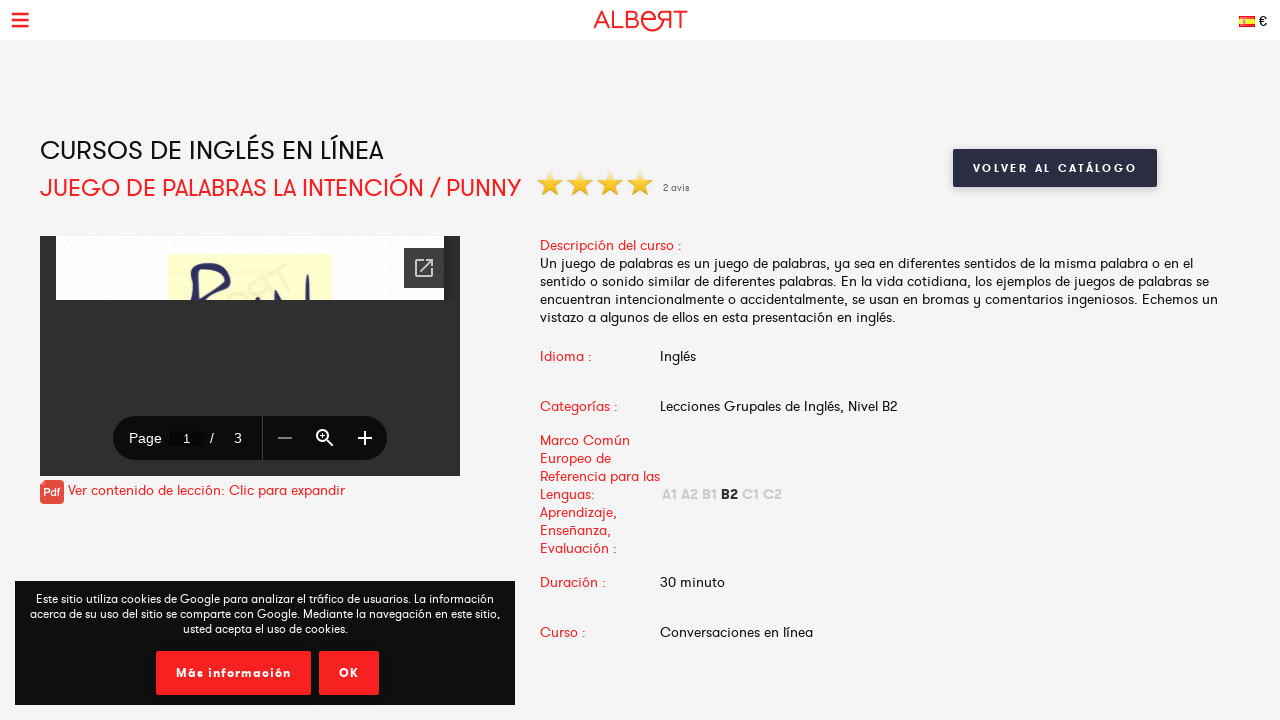

--- FILE ---
content_type: text/html; charset=UTF-8
request_url: https://www.albert-learning.com/es/01-aprender-ingles-en-linea/2-2-curso/2109-juego-de-palabras-la-intencion-punny.html
body_size: 6177
content:
<!DOCTYPE html>
<html xmlns="http://www.w3.org/1999/xhtml" xmlns:og="http://opengraphprotocol.org/schema/" xmlns:fb="http://www.facebook.com/2008/fbml">
<head>
<meta http-equiv="Content-Type" content="text/html; charset=UTF-8" />
<meta name="viewport" content="width=device-width, height=device-height, initial-scale=1.0, user-scalable=0, minimum-scale=1.0, maximum-scale=1.0">
<title>Juego de palabras la intención / Punny | Cursos de inglés en línea</title>
<meta name="description" content="Sesión Juego de palabras la intención / Punny cubre Gramática Intermedia con ejercicios. Aprende Inglés en línea con un profesor en Albert Learning." />
<meta name="keywords" content="juego, de, palabras, la, intencion, punny, cursos, ingles, en, linea" />
<meta http-equiv="content-language" content="es">
<link rel="manifest" href="/manifest.json">
<meta name="alexaVerifyID" content="TSNdB6OQa21LmDJzDlS8GJX7kx4" />
<meta name="p:domain_verify" content="bb70f94c2f1981c80ce020abf25cb88a"/>
<meta name="twitter:card" content="summary" />
<meta name="twitter:site" content="@Albert_Learning" />
<meta name="twitter:title" content="Juego de palabras la intención / Punny | Cursos de inglés en línea" />
<meta name="twitter:description" content="Sesión Juego de palabras la intención / Punny cubre Gramática Intermedia con ejercicios. Aprende Inglés en línea con un profesor en Albert Learning." />
<meta name="twitter:image" content="https://www.albert-learning.com/catalogue/img/free_235x190.jpg" />
<meta property="fb:app_id" content="714907401887009"/>
<meta property="og:title" content="Juego de palabras la intención / Punny | Cursos de inglés en línea"/>
<meta property="og:url" content="https://www.albert-learning.com/es/01-aprender-ingles-en-linea/2-2-curso/2109-juego-de-palabras-la-intencion-punny.html"/>
<meta property="og:site_name" content="Albert Learning"/>
<meta property="og:type" content="website"/>
<link rel="stylesheet" type="text/css" href="/css/cours/detail.css?v=2025-07-16.1" />
<link rel="alternate" href="https://www.albert-learning.com/ru/01-Изучение-английского-языка-Онлайн/2-2-курс/2109-Pun-Intended/-That's-Punny.html" hreflang="ru" />
<link rel="alternate" href="https://www.albert-learning.com/zh/01-學習英語-上线 /2-2-课程/2109-Pun-Intended/-That's-Punny.html" hreflang="zh" />
<link rel="alternate" href="https://www.albert-learning.com/de/01-englisch-lernen-online/2-2-unbegrenzt für/2109-beabsichtigtes-wortspiel.html" hreflang="de" />
<link rel="alternate" href="https://www.albert-learning.com/en/01-learn-english-online/2-2-session/2109-pun-intended-that-s-punny.html" hreflang="en" />
<link rel="alternate" href="https://www.albert-learning.com/es/01-aprender-ingles-en-linea/2-2-curso/2109-juego-de-palabras-la-intencion-punny.html" hreflang="es" />
<link rel="alternate" href="https://www.albert-learning.com/01-apprendre-l-anglais-en-ligne/2-2-cours/2109-jeu-de-mots-qui-est-jacques.html" hreflang="fr" />
<link rel="alternate" href="https://www.albert-learning.com/it/01-imparare-l-inglese-online/2-2-lezione/2109-giochi-di-parole-che-e-punny.html" hreflang="it" />
<link rel="canonical" href="https://www.albert-learning.com/01-apprendre-l-anglais-en-ligne/2-2-cours/2109-jeu-de-mots-qui-est-jacques.html" />
<!--[if lt IE 9]>
<script src="http://html5shim.googlecode.com/svn/trunk/html5.js"></script>
<![endif]-->
<link rel="shortcut icon" href="/img/favicon.ico" />

<!-- Google Tag Manager -->
<script async>(function(w,d,s,l,i){w[l]=w[l]||[];w[l].push({'gtm.start':
new Date().getTime(),event:'gtm.js'});var f=d.getElementsByTagName(s)[0],
j=d.createElement(s),dl=l!='dataLayer'?'&l='+l:'';j.async=true;j.src=
'https://www.googletagmanager.com/gtm.js?id='+i+dl;f.parentNode.insertBefore(j,f);
})(window,document,'script','dataLayer','GTM-P3RWDX5');</script>
<!-- End Google Tag Manager -->
<script async src="https://www.googletagmanager.com/gtag/js?id=UA-153716924-1"></script>
<script async>
  window.dataLayer = window.dataLayer || [];
  function gtag(){dataLayer.push(arguments);}
  gtag('js', new Date());

  gtag('config', 'UA-153716924-1');
</script>
<script async src="https://www.googletagmanager.com/gtag/js?id=UA-153716924-2">
</script>
<script async>
  window.dataLayer = window.dataLayer || [];
  function gtag(){dataLayer.push(arguments);}
  gtag('js', new Date());

  gtag('config', 'UA-153716924-2');
</script>
<script async src="https://www.googletagmanager.com/gtag/js?id=AW-857335579"></script>
<script>
  window.dataLayer = window.dataLayer || [];
  function gtag(){dataLayer.push(arguments);}
  gtag('js', new Date());

  gtag('config', 'AW-857335579');
</script>
<!-- Event snippet for Submit lead form conversion page
In your html page, add the snippet and call gtag_report_conversion when someone clicks on the chosen link or button. -->
<script>
function gtag_report_conversion(url) {
  var callback = function () {
    if (typeof(url) != 'undefined') {
      window.location = url;
    }
  };
  gtag('event', 'conversion', {
      'send_to': 'AW-857335579/pdZTCPXJrKcDEJvO55gD',
      'event_callback': callback
  });
  return false;
}
</script>
</head>
<body>
<!-- Google Tag Manager (noscript) -->
<noscript><iframe src="https://www.googletagmanager.com/ns.html?id=GTM-P3RWDX5" height="0" width="0" style="display:none;visibility:hidden"></iframe></noscript>
<!-- End Google Tag Manager (noscript) -->
	<div id="dialog" style="display:none;"></div>
    
    <div id="globalContainer">   
		<div class="site-pusher">
			
            <div id="header">
            	                <div id="cookieNotifier">
                	Este sitio utiliza cookies de Google para analizar el tráfico de usuarios. La información acerca de su uso del sitio se comparte con Google. Mediante la navegación en este sitio, usted acepta el uso de cookies. 
                    <br /><br />
                    <a class="bouton" href="https://www.google.com/policies/technologies/cookies/" target="_blank" rel="nofollow">Más información</a> 
                    <a class="bouton btn-close" href="#">OK</a> 
                </div>
                                
                <div id="headerContent">
                    
                    <div class="nav-top">
                        <a href="#" class="header_icon forMobile" id="header_icon"></a>                        
                        <a href="https://www.albert-learning.com/es/" class="logo-link"><img src="https://www.albert-learning.com/img/img-logo@3x.png" srcset="https://www.albert-learning.com/img/img-logo@3x.png 1x" alt="Albert Learning" /></a>
                    
                        <div class="loglang">
                            
							                            
							                            	<a href="https://www.albert-learning.com/es/options.html" class="button btn-zoombox setZbH-500 setZbW-700 btn-langcurr" style="background-image:url('https://www.albert-learning.com/img/flags/es.png');">&euro;</a>
                                                        
                            <a href="https://www.albert-learning.com/es/01-aprender-ingles-en-linea/13-curso-gratuito-de-conversación-en-línea.html" class="bouton btn-reserver">Prueba gratis</a>
                            
                            <div class="clear"></div>
                            
                        </div>
                    
                        <div class="menu">
                            <div class="nav nav-offline">
                                <ul>
                        
								<li class="li-reserver"><a class="item item-reserver" href="https://www.albert-learning.com/es/01-aprender-ingles-en-linea/13-curso-gratuito-de-conversación-en-línea.html" title="Prueba gratis" data-id="reserver">Prueba gratis</a></li>
								<li class="li-accueil"><a class="item item-accueil" href="https://www.albert-learning.com/es/" title="Cursos en línea" data-id="accueil">Bienvenidos</a></li>
								<li class="li-cours"><a class="item item-cours item-selected" href="https://www.albert-learning.com/es/01-aprender-ingles-en-linea/2-curso/" title="Catálogo de Cursos" data-id="cours" id="cours">Nuestros Cursos</a></li>
								<li class="li-cours-progress"><a class="item item-cours-progress" href="https://www.albert-learning.com/es/01-aprender-ingles-en-linea/2-curso/4-desafio-hablado/" title="Desafío de inglés hablado" data-id="cours-progress" id="cours-progress">Desafío hablado</a></li>
								<li class="li-professeurs"><a class="item item-professeurs" href="https://www.albert-learning.com/es/01-aprender-ingles-en-linea/14-profesores.html" title="Nuestros Profesores" data-id="professeurs">Nuestros Profesores</a></li>
								<li class="li-tarifs"><a class="item item-tarifs" href="https://www.albert-learning.com/es/1-cursos-en-línea-con-precios-baratos.html" title="Precios de nuestros cursos en línea" data-id="tarifs">Precios</a></li>
								<li class="li-enfants"><a class="item item-enfants" href="https://kids.albert-learning.com/es/" title="Clases para niños" data-id="enfants" target="_blank">Enfants</a><span class="notForMobile" style="position: relative;font-size: 10px;background-color: red;color: white;padding: 1px 4px;border-radius: 6px;top: -10px;">NEW</span></li>
								<li class="li-matieres"><div class="submenu submenu-matieres"><a class="item-sub item-sub-matiere-4" href="https://www.albert-learning.com/es/04-aprender-frances-en-linea/" title="" data-id="matieres"><div class="matiere-item-tab">
				<span class="matiere-item-cell matiere-item-flag">
					<img class="matiere-item-img" src="https://www.albert-learning.com/img/flags/48/fr.png" alt="fr" />
				</span>
				<span class="matiere-item-cell matiere-item-nom">Aprender francés</span>
			  </div></a><a class="item-sub item-sub-matiere-13" href="https://www.albert-learning.com/es/013-math-lessons-en-linea/" title="" data-id="matieres"><div class="matiere-item-tab">
				<span class="matiere-item-cell matiere-item-flag">
					<img class="matiere-item-img" src="https://www.albert-learning.com/img/flags/48/math.png" alt="math" />
				</span>
				<span class="matiere-item-cell matiere-item-nom">Math lessons</span>
			  </div></a><a class="item-sub item-sub-matiere-9" href="https://www.albert-learning.com/es/09-aprender-espanol-en-linea/" title="" data-id="matieres"><div class="matiere-item-tab">
				<span class="matiere-item-cell matiere-item-flag">
					<img class="matiere-item-img" src="https://www.albert-learning.com/img/flags/48/es.png" alt="es" />
				</span>
				<span class="matiere-item-cell matiere-item-nom">aprender español</span>
			  </div></a><a class="item-sub item-sub-matiere-2" href="https://www.albert-learning.com/es/02-aprender-aleman-en-linea/" title="" data-id="matieres"><div class="matiere-item-tab">
				<span class="matiere-item-cell matiere-item-flag">
					<img class="matiere-item-img" src="https://www.albert-learning.com/img/flags/48/de.png" alt="de" />
				</span>
				<span class="matiere-item-cell matiere-item-nom">aprender alemán</span>
			  </div></a><a class="item-sub item-sub-matiere-7" href="https://www.albert-learning.com/es/07-aprender-chino-en-linea/" title="" data-id="matieres"><div class="matiere-item-tab">
				<span class="matiere-item-cell matiere-item-flag">
					<img class="matiere-item-img" src="https://www.albert-learning.com/img/flags/48/zh.png" alt="zh" />
				</span>
				<span class="matiere-item-cell matiere-item-nom">Aprender chino</span>
			  </div></a><a class="item-sub item-sub-matiere-0" href="#" title="" data-id="matieres">Vuelta</a></div><a class="item item-matieres nav-withSub" href="https://www.albert-learning.com/es/01-aprender-ingles-en-linea/" title="Aprender inglés" data-id="matieres"><div class="matiere-item-tab">
				<span class="matiere-item-cell matiere-item-flag">
					<img class="matiere-item-img" src="https://www.albert-learning.com/img/flags/48/en.png" alt="en" />
				</span>
				<span class="matiere-item-cell matiere-item-nom">Aprender inglés</span>
			  </div></a></li>
								<li class="li-identification"><a class="item item-identification" href="https://www.albert-learning.com/es/identification.html" title="Iniciar sesión" data-id="identification">Iniciar sesión</a></li>
                                </ul>
                            </div>
                        </div>
                    
                        <div class="clear"></div>
                        
                    </div>
                    
            	</div>
            </div>
                                 
            <div id="mobileContainer">
	            <div id="mainContainer">
	                <div id="mainContent">
<!-- - - - - - start main content - - - - - -->
 <div class="les_cours_detail">
    <div class="clear"></div>
    <table border="0" cellpadding="0" cellspacing="0" class="part1">
        <tr>
            <td class="part1_txt">
                <h1>
					<div>Cursos de inglés en línea</div>
                    Juego de palabras la intención / Punny                </h1>
                <div class="etoiles"><img src="https://www.albert-learning.com/img/etoile.png" /> <img src="https://www.albert-learning.com/img/etoile.png" /> <img src="https://www.albert-learning.com/img/etoile.png" /> <img src="https://www.albert-learning.com/img/etoile.png" /> </div><div class="nb_avis">2 avis</div>            </td>
            <td class="part1_retour"><a href="https://www.albert-learning.com/es/01-aprender-ingles-en-linea/2-curso/" class="bouton btn_retour">Volver al catálogo</a></td>
        </tr>
    </table>
</div>
<div class="les_cours_detail">
    <div class="video" id="myPDF" style="border:none;">
                                    <iframe src="https://docs.google.com/gview?embedded=true&url=https://www.albert-learning.com/split/pun_intended_thats_punny_.pdf" style="height:240px;"/></iframe>
                <a title="Juego de palabras la intención / Punny" href="https://www.albert-learning.com/split/pun_intended_thats_punny_.pdf" class="pdf_pop">
                	<img style="vertical-align: middle;" src="/img/cours/pdf.png">&nbsp;Ver contenido de lección: Clic para expandir                </a>
			            </div>
    <div class="description">
        <table border="0" cellpadding="0" cellspacing="0" class="items">
            <tr>
                <td class="item item-title" colspan="2" style="height:auto;">Descripción del curso :</td>
            </tr>
            <tr>
                <td class="item" colspan="2" style="height:auto;padding-bottom:5px;">Un juego de palabras es un juego de palabras, ya sea en diferentes sentidos de la misma palabra o en el sentido o sonido similar de diferentes palabras. En la vida cotidiana, los ejemplos de juegos de palabras se encuentran intencionalmente o accidentalmente, se usan en bromas y comentarios ingeniosos. Echemos un vistazo a algunos de ellos en esta presentación en inglés.</td>
            </tr>
            <tr>
                <td class="item item-title">Idioma :</td>
                <td class="item">Inglés</td>
            </tr>
            <tr>
                <td class="item item-title">Categorías :</td>
                <td class="item">Lecciones Grupales de Inglés, Nivel B2</td>
            </tr>
            <tr>
                <td class="item item-title">Marco Común Europeo de Referencia para las Lenguas: Aprendizaje, Enseñanza, Evaluación :</td>
                <td class="item item-cecr"><span>A1</span><span>A2</span><span>B1</span><span class="cecr-activ">B2</span><span>C1</span><span>C2</span></td>
            </tr>
            <tr>
                <td class="item item-title">Duración :</td>
                <td class="item">30 minuto</td>
            </tr>
            <tr>
                <td class="item item-title">Curso :</td>
                <td class="item">Conversaciones en línea</td>
            </tr>
        </table>
        <div class="btn-center">
             &nbsp; 
                        
        </div>
    </div>
    <div class="cleaner"></div>
</div>

    <div class="bandeau bandeau-slogan">Cursos individuales de <b>cualidades</ b>, <b> económicos </ b> y <b> sin desplazarse </ b></div>

    

    <div class="btn-center">
        <a href="https://www.albert-learning.com/es/1-cursos-en-línea-con-precios-baratos.html" class="bouton btn-inline btn-commander">Suscripción</a>
    </div>

            <br /><br />


<form method="post" action="https://www.albert-learning.com/es/request/panier-reservations.php" name="form_cours" id="form_cours">
    <input type="hidden" name="theme" id="theme" value="0" />
    <input type="hidden" name="cat" id="cat" value="19" />
</form>                
<!-- - - - - -  end main content  - - - - - -->
						 
<div class="footabove">
	
	        <div class="footabove-essai">
            <div class="footabove-essai-title">Reserva una clase de 30 minutos</div>
            <a class="bouton btn-inline" href="https://www.albert-learning.com/es/01-aprender-ingles-en-linea/13-curso-gratuito-de-conversación-en-línea.html">Prueba gratis</a>
        </div>
	    
        <div class="footabove-form">
            <div class="footabove-form-title">
                ¿Necesita ayuda para elegir una oferta?<br />
                Póngase en contacto con nosotros en <a href="tel:+33187663352">+33 1 87 66 33 52</a>            </div>
                        <div class="clear"></div>
        </div>
    
</div>
	                </div>
	                 
<div id="footerMobile" class="footer">
    <div class="footerContent">

        <div class="part part-logo">
            <a href="https://www.albert-learning.com/es/" class="logo-link"><img src="https://www.albert-learning.com/img/logo-white@3x.png" srcset="https://www.albert-learning.com/img/logo-white@3x.png 1x" alt="Albert Learning" /></a>
            <a href="/uploads/Certificat QUALIOPI.pdf" class="logo-link" rel="nofollow" target="_blank">
                <img src="/img/LogoQualiopi@3x.png" alt="Qualiopi" style="width: 96%; max-width: 200px;" />
            </a>
            
                    </div>

        <div class="part part1">
            <a class="item item-propos" href="https://www.albert-learning.com/es/6-quiénes-somos.html">A propósito</a>
            <a class="item item-actualite" href="https://blog.albert-learning.com/">Noticias</a>
            <a class="item item-aide" href="https://www.albert-learning.com/es/4-conversación-de-curso-en-línea-cómo-funciona.html">Ayuda</a>
            <a class="item item-accessibility" href="https://www.albert-learning.com/es/accessibility.html">Accesibilidad</a>

        </div>

        <div class="part part2">
            <a class="item item-contact" href="https://www.albert-learning.com/es/12-contacto.html">Contacto</a>
            <a class="item item-parrainage" href="https://www.albert-learning.com/es/8-patrocinio.html">Patrocinio</a>
            <a class="item item-presse" href="https://www.albert-learning.com/es/11-Sobre-nosotros.html">Prensa</a>
                    </div>

        <div class="part part3">
            <a class="item item-mentions" href="https://www.albert-learning.com/es/9-aviso-legal.html">Aviso legal</a>
            <a class="item item-cgv" href="https://www.albert-learning.com/es/10-condiciones-generales-de-venta.html">CGV</a>
            <a class="item item-jobs" href="https://www.albert-learning.com/es/jobs.html">Ofertas de empleo</a>
            <a class="item item-plan" href="https://www.albert-learning.com/es/5-plan.html">Mapa del Sitio</a>
        </div>

        <div class="part part-reseaux">
            <a target="_blank" class="social-link facebook" href="https://www.facebook.com/Cours.Anglais.Albert.learning" title="Facebook" rel="nofollow">Facebook</a>
            <a target="_blank" class="social-link twitter" href="https://twitter.com/Albert_Learning" title="Twitter" rel="nofollow">Twitter</a>
            <a target="_blank" class="social-link instagram" href="https://www.instagram.com/albert.learning/" title="Instagram" rel="nofollow">Instagram</a>
            <a target="_blank" class="social-link linkedin" href="https://www.linkedin.com/company/9360045" title="LinkedIn" rel="nofollow">LinkedIn</a>
            <a target="_blank" class="social-link pinterest" href="https://in.pinterest.com/albertlearning/" title="Pinterest" rel="nofollow">Pinterest</a>
        </div>
        
        <div class="part part-reseaux">
            <a style="opacity: 1;" href="https://www.moncompteformation.gouv.fr/espace-prive/html/#/formation/recherche/modalite/resultats?q=%7B%22ou%22:%7B%22modality%22:%22A_DISTANCE%22%7D,%22debutPagination%22:1,%22nombreOccurences%22:6,%22quoi%22:%22anglais%22,%22quoiReferentiel%22:null,%22certifications%22:null,%22contexteFormation%22:%22ACTIVITE_PROFESSIONNELLE%22,%22distance%22:null,%22nomOrganisme%22:%22albert%20learning%22,%22conformiteReglementaire%22:null,%22endDate%22:null,%22startDate%22:null,%22evaluation%22:null,%22niveauSortie%22:null,%22prix%22:null,%22rythme%22:null,%22onlyWithAbondementsEligibles%22:false,%22durationHours%22:null%7D" class="logo-link" rel="nofollow" target="_blank">
                <img src="/img/cpf/eligible-cpf2.png" alt="Eligible CPF" style="height: 150px;" />
            </a> 
        </div>
        
        <div class="clear"></div>
        
    </div>
</div>

	            </div>
	            <div class="clear"></div>
	             
<div id="footer" class="footer">
    <div class="footerContent">

        <div class="part part-logo">
            <a href="https://www.albert-learning.com/es/" class="logo-link"><img src="https://www.albert-learning.com/img/logo-white@3x.png" srcset="https://www.albert-learning.com/img/logo-white@3x.png 1x" alt="Albert Learning" /></a>
            <a href="/uploads/Certificat QUALIOPI.pdf" class="logo-link" rel="nofollow" target="_blank">
                <img src="/img/LogoQualiopi@3x.png" alt="Qualiopi" style="width: 96%; max-width: 200px;" />
            </a>
            
                    </div>

        <div class="part part1">
            <a class="item item-propos" href="https://www.albert-learning.com/es/6-quiénes-somos.html">A propósito</a>
            <a class="item item-actualite" href="https://blog.albert-learning.com/">Noticias</a>
            <a class="item item-aide" href="https://www.albert-learning.com/es/4-conversación-de-curso-en-línea-cómo-funciona.html">Ayuda</a>
            <a class="item item-accessibility" href="https://www.albert-learning.com/es/accessibility.html">Accesibilidad</a>

        </div>

        <div class="part part2">
            <a class="item item-contact" href="https://www.albert-learning.com/es/12-contacto.html">Contacto</a>
            <a class="item item-parrainage" href="https://www.albert-learning.com/es/8-patrocinio.html">Patrocinio</a>
            <a class="item item-presse" href="https://www.albert-learning.com/es/11-Sobre-nosotros.html">Prensa</a>
                    </div>

        <div class="part part3">
            <a class="item item-mentions" href="https://www.albert-learning.com/es/9-aviso-legal.html">Aviso legal</a>
            <a class="item item-cgv" href="https://www.albert-learning.com/es/10-condiciones-generales-de-venta.html">CGV</a>
            <a class="item item-jobs" href="https://www.albert-learning.com/es/jobs.html">Ofertas de empleo</a>
            <a class="item item-plan" href="https://www.albert-learning.com/es/5-plan.html">Mapa del Sitio</a>
        </div>

        <div class="part part-reseaux">
            <a target="_blank" class="social-link facebook" href="https://www.facebook.com/Cours.Anglais.Albert.learning" title="Facebook" rel="nofollow">Facebook</a>
            <a target="_blank" class="social-link twitter" href="https://twitter.com/Albert_Learning" title="Twitter" rel="nofollow">Twitter</a>
            <a target="_blank" class="social-link instagram" href="https://www.instagram.com/albert.learning/" title="Instagram" rel="nofollow">Instagram</a>
            <a target="_blank" class="social-link linkedin" href="https://www.linkedin.com/company/9360045" title="LinkedIn" rel="nofollow">LinkedIn</a>
            <a target="_blank" class="social-link pinterest" href="https://in.pinterest.com/albertlearning/" title="Pinterest" rel="nofollow">Pinterest</a>
        </div>
        
        <div class="part part-reseaux">
            <a style="opacity: 1;" href="https://www.moncompteformation.gouv.fr/espace-prive/html/#/formation/recherche/modalite/resultats?q=%7B%22ou%22:%7B%22modality%22:%22A_DISTANCE%22%7D,%22debutPagination%22:1,%22nombreOccurences%22:6,%22quoi%22:%22anglais%22,%22quoiReferentiel%22:null,%22certifications%22:null,%22contexteFormation%22:%22ACTIVITE_PROFESSIONNELLE%22,%22distance%22:null,%22nomOrganisme%22:%22albert%20learning%22,%22conformiteReglementaire%22:null,%22endDate%22:null,%22startDate%22:null,%22evaluation%22:null,%22niveauSortie%22:null,%22prix%22:null,%22rythme%22:null,%22onlyWithAbondementsEligibles%22:false,%22durationHours%22:null%7D" class="logo-link" rel="nofollow" target="_blank">
                <img src="/img/cpf/eligible-cpf2.png" alt="Eligible CPF" style="height: 150px;" />
            </a> 
        </div>
        
        <div class="clear"></div>
        
    </div>
</div>

	        </div>
        
			<div class="site-cache" id="site-cache"></div>
        </div>
    </div>
	
	<script type="text/javascript" src="/js/jquery.js?v=2025-07-16.1"></script>
	<script type="text/javascript" src="/js/jquery.zoombox.js?v=2025-07-16.1"></script>
	<script type="text/javascript" src="/js/trad/es_ES.js?v=2025-07-16.1"></script>
	<script type="text/javascript" src="/js/javascript.js?v=2025-07-16.1"></script>
	<script type="text/javascript" src="/js/jquery.ui.js?v=2025-07-16.1"></script>
	<script type="text/javascript">
	(function(d, s, id) {
		var js, fjs = d.getElementsByTagName(s)[0];
		if (d.getElementById(id)) {return;}
		js = d.createElement(s); js.id = id;
		js.src = "//connect.facebook.net/fr_FR/all.js#xfbml=1&appId=217729964905499";
		fjs.parentNode.insertBefore(js, fjs);
	}(document, "script", "facebook-jssdk"));
	</script>

	<script language="javascript">
	function selectTheme(s){
	$("#theme").val(s);
		if($("#theme").val() == s){
			document.forms["form_cours"].submit();
		}
	}
	</script>

    	<script language="javascript">
          $(document).ready(function () {
           $(".pdf_pop").zoombox({
                 width:800,                
                 height:500,  
            });
           });
    	</script>
    </body>
</html>

--- FILE ---
content_type: text/html; charset=utf-8
request_url: https://docs.google.com/gview?embedded=true&url=https://www.albert-learning.com/split/pun_intended_thats_punny_.pdf
body_size: 2272
content:
<!DOCTYPE html><html lang="en" dir="ltr"><head><title>pun_intended_thats_punny_.pdf</title><link rel="stylesheet" type="text/css" href="//www.gstatic.com/_/apps-viewer/_/ss/k=apps-viewer.standalone.a19uUV4v8Lc.L.W.O/am=AAQD/d=0/rs=AC2dHMKIcHC-ZI7sbGRsdy-Tqv76hgg_tw" nonce="tYhRDJ_5SWGQZGAlzbvDFA"/></head><body><div class="ndfHFb-c4YZDc ndfHFb-c4YZDc-AHmuwe-Hr88gd-OWB6Me dif24c vhoiae LgGVmb bvmRsc ndfHFb-c4YZDc-TSZdd ndfHFb-c4YZDc-TJEFFc ndfHFb-c4YZDc-vyDMJf-aZ2wEe ndfHFb-c4YZDc-i5oIFb ndfHFb-c4YZDc-uoC0bf ndfHFb-c4YZDc-e1YmVc" aria-label="Showing viewer."><div class="ndfHFb-c4YZDc-zTETae"></div><div class="ndfHFb-c4YZDc-JNEHMb"></div><div class="ndfHFb-c4YZDc-K9a4Re"><div class="ndfHFb-c4YZDc-E7ORLb-LgbsSe ndfHFb-c4YZDc-LgbsSe-OWB6Me" aria-label="Previous"><div class="ndfHFb-c4YZDc-DH6Rkf-AHe6Kc"><div class="ndfHFb-c4YZDc-Bz112c ndfHFb-c4YZDc-DH6Rkf-Bz112c"></div></div></div><div class="ndfHFb-c4YZDc-tJiF1e-LgbsSe ndfHFb-c4YZDc-LgbsSe-OWB6Me" aria-label="Next"><div class="ndfHFb-c4YZDc-DH6Rkf-AHe6Kc"><div class="ndfHFb-c4YZDc-Bz112c ndfHFb-c4YZDc-DH6Rkf-Bz112c"></div></div></div><div class="ndfHFb-c4YZDc-q77wGc"></div><div class="ndfHFb-c4YZDc-K9a4Re-nKQ6qf ndfHFb-c4YZDc-TvD9Pc-qnnXGd" role="main"><div class="ndfHFb-c4YZDc-EglORb-ge6pde ndfHFb-c4YZDc-K9a4Re-ge6pde-Ne3sFf" role="status" tabindex="-1" aria-label="Loading"><div class="ndfHFb-c4YZDc-EglORb-ge6pde-RJLb9c ndfHFb-c4YZDc-AHmuwe-wcotoc-zTETae"><div class="ndfHFb-aZ2wEe" dir="ltr"><div class="ndfHFb-vyDMJf-aZ2wEe auswjd"><div class="aZ2wEe-pbTTYe aZ2wEe-v3pZbf"><div class="aZ2wEe-LkdAo-e9ayKc aZ2wEe-LK5yu"><div class="aZ2wEe-LkdAo aZ2wEe-hj4D6d"></div></div><div class="aZ2wEe-pehrl-TpMipd"><div class="aZ2wEe-LkdAo aZ2wEe-hj4D6d"></div></div><div class="aZ2wEe-LkdAo-e9ayKc aZ2wEe-qwU8Me"><div class="aZ2wEe-LkdAo aZ2wEe-hj4D6d"></div></div></div><div class="aZ2wEe-pbTTYe aZ2wEe-oq6NAc"><div class="aZ2wEe-LkdAo-e9ayKc aZ2wEe-LK5yu"><div class="aZ2wEe-LkdAo aZ2wEe-hj4D6d"></div></div><div class="aZ2wEe-pehrl-TpMipd"><div class="aZ2wEe-LkdAo aZ2wEe-hj4D6d"></div></div><div class="aZ2wEe-LkdAo-e9ayKc aZ2wEe-qwU8Me"><div class="aZ2wEe-LkdAo aZ2wEe-hj4D6d"></div></div></div><div class="aZ2wEe-pbTTYe aZ2wEe-gS7Ybc"><div class="aZ2wEe-LkdAo-e9ayKc aZ2wEe-LK5yu"><div class="aZ2wEe-LkdAo aZ2wEe-hj4D6d"></div></div><div class="aZ2wEe-pehrl-TpMipd"><div class="aZ2wEe-LkdAo aZ2wEe-hj4D6d"></div></div><div class="aZ2wEe-LkdAo-e9ayKc aZ2wEe-qwU8Me"><div class="aZ2wEe-LkdAo aZ2wEe-hj4D6d"></div></div></div><div class="aZ2wEe-pbTTYe aZ2wEe-nllRtd"><div class="aZ2wEe-LkdAo-e9ayKc aZ2wEe-LK5yu"><div class="aZ2wEe-LkdAo aZ2wEe-hj4D6d"></div></div><div class="aZ2wEe-pehrl-TpMipd"><div class="aZ2wEe-LkdAo aZ2wEe-hj4D6d"></div></div><div class="aZ2wEe-LkdAo-e9ayKc aZ2wEe-qwU8Me"><div class="aZ2wEe-LkdAo aZ2wEe-hj4D6d"></div></div></div></div></div></div><span class="ndfHFb-c4YZDc-EglORb-ge6pde-fmcmS ndfHFb-c4YZDc-AHmuwe-wcotoc-zTETae" aria-hidden="true">Loading&hellip;</span></div><div class="ndfHFb-c4YZDc-ujibv-nUpftc"><img class="ndfHFb-c4YZDc-ujibv-JUCs7e" src="/viewerng/thumb?ds=[base64]%3D&amp;ck=lantern&amp;dsmi=unknown&amp;authuser&amp;w=800&amp;webp=true&amp;p=proj"/></div></div></div></div><script nonce="yiE6EgUfx3fULB6IDcrqGw">/*

 Copyright The Closure Library Authors.
 SPDX-License-Identifier: Apache-2.0
*/
function c(a,e,f){a._preloadFailed||a.complete&&a.naturalWidth===void 0?f():a.complete&&a.naturalWidth?e():(a.addEventListener("load",function(){e()},!1),a.addEventListener("error",function(){f()},!1))}
for(var d=function(a,e,f){function k(){b.style.display="none"}var g=document.body.getElementsByClassName(a)[0],b;g&&(b=g.getElementsByClassName(f)[0])&&(b._preloadStartTime=Date.now(),b.onerror=function(){this._preloadFailed=!0},c(b,function(){b.naturalWidth<800?k():(b._preloadEndTime||(b._preloadEndTime=Date.now()),e&&(g.getElementsByClassName(e)[0].style.display="none"))},k))},h=["_initStaticViewer"],l=this||self,m;h.length&&(m=h.shift());)h.length||d===void 0?l=l[m]&&l[m]!==Object.prototype[m]?
l[m]:l[m]={}:l[m]=d;
</script><script nonce="yiE6EgUfx3fULB6IDcrqGw">_initStaticViewer('ndfHFb-c4YZDc-K9a4Re-nKQ6qf','ndfHFb-c4YZDc-EglORb-ge6pde','ndfHFb-c4YZDc-ujibv-JUCs7e')</script><script type="text/javascript" charset="UTF-8" src="//www.gstatic.com/_/apps-viewer/_/js/k=apps-viewer.standalone.en_US.xhJaMLJfaPI.O/am=AAQD/d=1/rs=AC2dHMJb5Ica8JbfhCGPoCqHXcqkaOmeNA/m=main" nonce="yiE6EgUfx3fULB6IDcrqGw"></script><script type="text/javascript" src="https://apis.google.com/js/client.js" nonce="yiE6EgUfx3fULB6IDcrqGw"></script><script type="text/javascript" nonce="yiE6EgUfx3fULB6IDcrqGw">_init([["0",null,null,null,null,2,null,null,null,null,0,[1],null,null,null,"https://drive.google.com",null,null,null,null,null,null,null,null,null,null,null,null,null,null,null,null,[["core-745-RC1","prod"],12,1,1],null,null,null,null,[null,null,null,null,"https://accounts.google.com/ServiceLogin?passive\u003d1209600\u0026continue\u003dhttps://docs.google.com/gview?embedded%3Dtrue%26url%3Dhttps://www.albert-learning.com/split/pun_intended_thats_punny_.pdf\u0026hl\u003den-US\u0026followup\u003dhttps://docs.google.com/gview?embedded%3Dtrue%26url%3Dhttps://www.albert-learning.com/split/pun_intended_thats_punny_.pdf",null,null,null,0],null,null,null,null,null,null,null,null,null,null,null,null,null,null,null,0,null,null,null,null,null,null,null,null,null,null,null,null,null,null,null,null,null,null,null,null,null,null,null,null,null,null,null,null,null,null,null,null,null,null,null,null,null,null,null,null,null,null,null,null,null,null,null,null,null,null,null,null,null,null,null,null,null,null,null,null,null,null,null,null,null,null,null,null,null,null,null,null,null,null,null,null,null,null,null,null,null,null,null,null,null,null,null,null,1],[null,"pun_intended_thats_punny_.pdf","/viewerng/thumb?ds\[base64]%3D\u0026ck\u003dlantern\u0026dsmi\u003dunknown\u0026authuser\u0026w\u003d800\u0026webp\u003dtrue\u0026p\u003dproj",null,null,null,null,null,null,"/viewerng/upload?ds\[base64]%3D\u0026ck\u003dlantern\u0026dsmi\u003dunknown\u0026authuser\u0026p\u003dproj",null,"application/pdf",null,null,1,null,"/viewerng/viewer?url\u003dhttps://www.albert-learning.com/split/pun_intended_thats_punny_.pdf",null,"https://www.albert-learning.com/split/pun_intended_thats_punny_.pdf",null,null,0,null,null,null,null,null,"/viewerng/standalone/refresh?embedded\u003dtrue\u0026url\u003dhttps://www.albert-learning.com/split/pun_intended_thats_punny_.pdf",[null,null,"meta?id\u003dACFrOgDscCUQ3-OJe0WF4_uoXO1lM7nT85jJb_QXJM-3-zauB9BZph5zBqrDptsUK4AwGD2JRKO40qhUP_9wuH2h-kso13CfQKDWH1cnGdonGV5aSKdfBM29FJ1DCoqgVVsGNYi3BgAciV0q3xsa","img?id\u003dACFrOgDscCUQ3-OJe0WF4_uoXO1lM7nT85jJb_QXJM-3-zauB9BZph5zBqrDptsUK4AwGD2JRKO40qhUP_9wuH2h-kso13CfQKDWH1cnGdonGV5aSKdfBM29FJ1DCoqgVVsGNYi3BgAciV0q3xsa","press?id\u003dACFrOgDscCUQ3-OJe0WF4_uoXO1lM7nT85jJb_QXJM-3-zauB9BZph5zBqrDptsUK4AwGD2JRKO40qhUP_9wuH2h-kso13CfQKDWH1cnGdonGV5aSKdfBM29FJ1DCoqgVVsGNYi3BgAciV0q3xsa","status?id\u003dACFrOgDscCUQ3-OJe0WF4_uoXO1lM7nT85jJb_QXJM-3-zauB9BZph5zBqrDptsUK4AwGD2JRKO40qhUP_9wuH2h-kso13CfQKDWH1cnGdonGV5aSKdfBM29FJ1DCoqgVVsGNYi3BgAciV0q3xsa","https://doc-00-bk-apps-viewer.googleusercontent.com/viewer/secure/pdf/3nb9bdfcv3e2h2k1cmql0ee9cvc5lole/89jqug01du1sdbonphoqvkkkku4eadfd/1769227725000/lantern/*/ACFrOgDscCUQ3-OJe0WF4_uoXO1lM7nT85jJb_QXJM-3-zauB9BZph5zBqrDptsUK4AwGD2JRKO40qhUP_9wuH2h-kso13CfQKDWH1cnGdonGV5aSKdfBM29FJ1DCoqgVVsGNYi3BgAciV0q3xsa",null,"presspage?id\u003dACFrOgDscCUQ3-OJe0WF4_uoXO1lM7nT85jJb_QXJM-3-zauB9BZph5zBqrDptsUK4AwGD2JRKO40qhUP_9wuH2h-kso13CfQKDWH1cnGdonGV5aSKdfBM29FJ1DCoqgVVsGNYi3BgAciV0q3xsa"],null,null,null,"pdf"],"","",2]);</script></body></html>